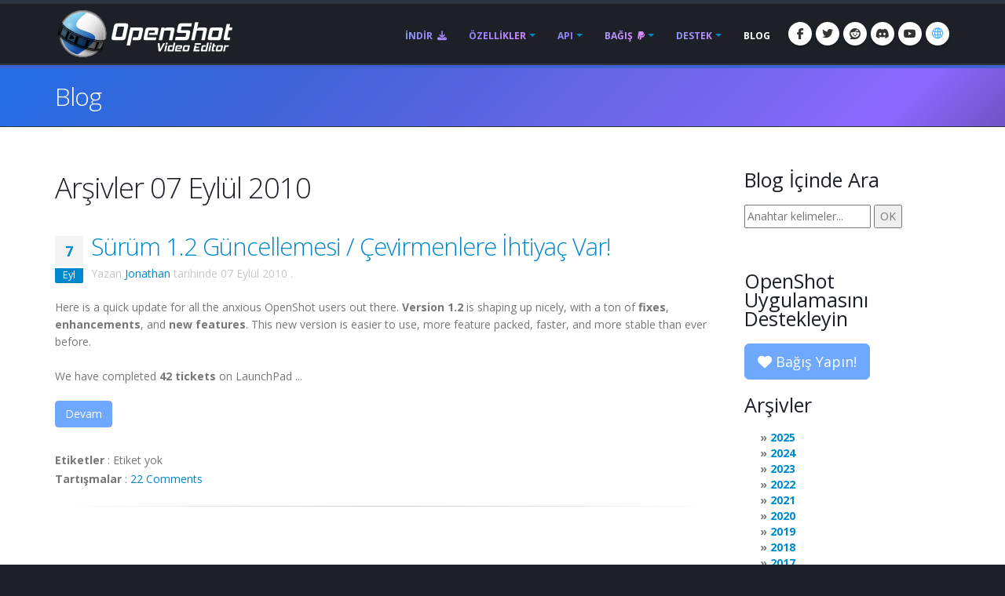

--- FILE ---
content_type: text/html; charset=utf-8
request_url: https://www.openshot.org/tr/blog/2010/09/07/
body_size: 17313
content:








<!DOCTYPE html>
<html lang="tr" class="dark" dir="ltr">
	<head>
		<!-- Basic -->
		<meta http-equiv="X-UA-Compatible" content="IE=edge">
		<meta http-equiv="content-type" content="text/html; charset=UTF-8">
		<meta name="language" content="tr" />
		<meta name="rating" content="General" />
		<meta name="doc-type" content="Public" />
		<meta name="doc-class" content="Living Document" />
		<meta name="robots" content="index,follow" />
		<meta name="revisit-after" content="2 Days" />
        <meta name="yandex-verification" content="00e2cc274f4f404d" />

		
		
		
		
		<title>OpenShot Video Düzenleyici | Arşivler 07 Eylül 2010</title>

		
		<meta name="keywords" content="blog, haberler, son gelişmeler, güncellemeler" />
		<meta name="description" content="OpenShot Video Editor hakkında son haber ve blog yazıları">
		
    
    
    
    
    
    
    

		
		<meta property="og:type" content="website">
		<meta property="og:site_name" content="OpenShot Video Editor">
		<meta property="og:title" content="Arşivler 07 Eylül 2010">
		<meta property="og:description" content="OpenShot Video Editor hakkında son haber ve blog yazıları">
		<meta property="og:url" content="https://www.openshot.org/tr/blog/2010/09/07/">
		<meta property="og:image" content="https://cdn.openshot.org/images/hero/openshot-social-poster.jpg">
		
		<meta property="og:image:width" content="1200">
		<meta property="og:image:height" content="630">
		
		<meta name="twitter:card" content="summary_large_image">
		<meta name="twitter:site" content="@openshot">
		<meta name="twitter:title" content="Arşivler 07 Eylül 2010">
		<meta name="twitter:description" content="OpenShot Video Editor hakkında son haber ve blog yazıları">
		<meta name="twitter:url" content="https://www.openshot.org/tr/blog/2010/09/07/">
		<meta name="twitter:image" content="https://cdn.openshot.org/images/hero/openshot-social-poster.jpg">
		


    
    
    
    
		<meta name="author" content="OpenShot Studios, LLC">
		
  
        <!-- Blog links -->
        <link rel="index" href="/tr/blog/" />
        <link rel="search" type="application/opensearchdescription+xml" title="OpenShot Video Editor Blog" href="/tr/blog/opensearch.xml" />
        <link rel="alternate" type="application/rss+xml" title="Son yazıların RSS beslemesi" href="/tr/blog/feeds/" />
        


<link rel="archives" title="Arşivler Aralık 2025" href="/tr/blog/2025/12/" />
<link rel="archives" title="Arşivler Aralık 2024" href="/tr/blog/2024/12/" />
<link rel="archives" title="Arşivler Temmuz 2024" href="/tr/blog/2024/07/" />
<link rel="archives" title="Arşivler Haziran 2024" href="/tr/blog/2024/06/" />
<link rel="archives" title="Arşivler Ocak 2024" href="/tr/blog/2024/01/" />
<link rel="archives" title="Arşivler Nisan 2023" href="/tr/blog/2023/04/" />
<link rel="archives" title="Arşivler Aralık 2022" href="/tr/blog/2022/12/" />
<link rel="archives" title="Arşivler Eylül 2021" href="/tr/blog/2021/09/" />
<link rel="archives" title="Arşivler Ağustos 2021" href="/tr/blog/2021/08/" />
<link rel="archives" title="Arşivler Mayıs 2021" href="/tr/blog/2021/05/" />
<link rel="archives" title="Arşivler Mart 2020" href="/tr/blog/2020/03/" />
<link rel="archives" title="Arşivler Şubat 2020" href="/tr/blog/2020/02/" />
<link rel="archives" title="Arşivler Kasım 2019" href="/tr/blog/2019/11/" />
<link rel="archives" title="Arşivler Nisan 2019" href="/tr/blog/2019/04/" />
<link rel="archives" title="Arşivler Mart 2019" href="/tr/blog/2019/03/" />
<link rel="archives" title="Arşivler Eylül 2018" href="/tr/blog/2018/09/" />
<link rel="archives" title="Arşivler Haziran 2018" href="/tr/blog/2018/06/" />
<link rel="archives" title="Arşivler Nisan 2018" href="/tr/blog/2018/04/" />
<link rel="archives" title="Arşivler Mart 2018" href="/tr/blog/2018/03/" />
<link rel="archives" title="Arşivler Ocak 2018" href="/tr/blog/2018/01/" />
<link rel="archives" title="Arşivler Kasım 2017" href="/tr/blog/2017/11/" />
<link rel="archives" title="Arşivler Eylül 2017" href="/tr/blog/2017/09/" />
<link rel="archives" title="Arşivler Mayıs 2017" href="/tr/blog/2017/05/" />
<link rel="archives" title="Arşivler Mart 2017" href="/tr/blog/2017/03/" />
<link rel="archives" title="Arşivler Aralık 2016" href="/tr/blog/2016/12/" />
<link rel="archives" title="Arşivler Ağustos 2016" href="/tr/blog/2016/08/" />
<link rel="archives" title="Arşivler Temmuz 2016" href="/tr/blog/2016/07/" />
<link rel="archives" title="Arşivler Mart 2016" href="/tr/blog/2016/03/" />
<link rel="archives" title="Arşivler Şubat 2016" href="/tr/blog/2016/02/" />
<link rel="archives" title="Arşivler Ocak 2016" href="/tr/blog/2016/01/" />
<link rel="archives" title="Arşivler Eylül 2015" href="/tr/blog/2015/09/" />
<link rel="archives" title="Arşivler Şubat 2015" href="/tr/blog/2015/02/" />
<link rel="archives" title="Arşivler Temmuz 2014" href="/tr/blog/2014/07/" />
<link rel="archives" title="Arşivler Mayıs 2014" href="/tr/blog/2014/05/" />
<link rel="archives" title="Arşivler Nisan 2014" href="/tr/blog/2014/04/" />
<link rel="archives" title="Arşivler Mart 2014" href="/tr/blog/2014/03/" />
<link rel="archives" title="Arşivler Şubat 2014" href="/tr/blog/2014/02/" />
<link rel="archives" title="Arşivler Ocak 2014" href="/tr/blog/2014/01/" />
<link rel="archives" title="Arşivler Ekim 2013" href="/tr/blog/2013/10/" />
<link rel="archives" title="Arşivler Eylül 2013" href="/tr/blog/2013/09/" />
<link rel="archives" title="Arşivler Ağustos 2013" href="/tr/blog/2013/08/" />
<link rel="archives" title="Arşivler Temmuz 2013" href="/tr/blog/2013/07/" />
<link rel="archives" title="Arşivler Haziran 2013" href="/tr/blog/2013/06/" />
<link rel="archives" title="Arşivler Nisan 2013" href="/tr/blog/2013/04/" />
<link rel="archives" title="Arşivler Mart 2013" href="/tr/blog/2013/03/" />
<link rel="archives" title="Arşivler Şubat 2013" href="/tr/blog/2013/02/" />
<link rel="archives" title="Arşivler Ocak 2013" href="/tr/blog/2013/01/" />
<link rel="archives" title="Arşivler Aralık 2012" href="/tr/blog/2012/12/" />
<link rel="archives" title="Arşivler Ekim 2012" href="/tr/blog/2012/10/" />
<link rel="archives" title="Arşivler Eylül 2012" href="/tr/blog/2012/09/" />
<link rel="archives" title="Arşivler Şubat 2012" href="/tr/blog/2012/02/" />
<link rel="archives" title="Arşivler Ocak 2012" href="/tr/blog/2012/01/" />
<link rel="archives" title="Arşivler Ekim 2011" href="/tr/blog/2011/10/" />
<link rel="archives" title="Arşivler Eylül 2011" href="/tr/blog/2011/09/" />
<link rel="archives" title="Arşivler Haziran 2011" href="/tr/blog/2011/06/" />
<link rel="archives" title="Arşivler Mart 2011" href="/tr/blog/2011/03/" />
<link rel="archives" title="Arşivler Şubat 2011" href="/tr/blog/2011/02/" />
<link rel="archives" title="Arşivler Ocak 2011" href="/tr/blog/2011/01/" />
<link rel="archives" title="Arşivler Kasım 2010" href="/tr/blog/2010/11/" />
<link rel="archives" title="Arşivler Ekim 2010" href="/tr/blog/2010/10/" />
<link rel="archives" title="Arşivler Eylül 2010" href="/tr/blog/2010/09/" />
<link rel="archives" title="Arşivler Temmuz 2010" href="/tr/blog/2010/07/" />
<link rel="archives" title="Arşivler Haziran 2010" href="/tr/blog/2010/06/" />
<link rel="archives" title="Arşivler Mayıs 2010" href="/tr/blog/2010/05/" />
<link rel="archives" title="Arşivler Nisan 2010" href="/tr/blog/2010/04/" />
<link rel="archives" title="Arşivler Mart 2010" href="/tr/blog/2010/03/" />
<link rel="archives" title="Arşivler Şubat 2010" href="/tr/blog/2010/02/" />
<link rel="archives" title="Arşivler Ocak 2010" href="/tr/blog/2010/01/" />
<link rel="archives" title="Arşivler Aralık 2009" href="/tr/blog/2009/12/" />
<link rel="archives" title="Arşivler Kasım 2009" href="/tr/blog/2009/11/" />
<link rel="archives" title="Arşivler Ekim 2009" href="/tr/blog/2009/10/" />
<link rel="archives" title="Arşivler Eylül 2009" href="/tr/blog/2009/09/" />
<link rel="archives" title="Arşivler Ağustos 2009" href="/tr/blog/2009/08/" />
<link rel="archives" title="Arşivler Temmuz 2009" href="/tr/blog/2009/07/" />
<link rel="archives" title="Arşivler Haziran 2009" href="/tr/blog/2009/06/" />
<link rel="archives" title="Arşivler Mayıs 2009" href="/tr/blog/2009/05/" />
<link rel="archives" title="Arşivler Nisan 2009" href="/tr/blog/2009/04/" />
<link rel="archives" title="Arşivler Mart 2009" href="/tr/blog/2009/03/" />
<link rel="archives" title="Arşivler Aralık 2008" href="/tr/blog/2008/12/" />
<link rel="archives" title="Arşivler Kasım 2008" href="/tr/blog/2008/11/" />
<link rel="archives" title="Arşivler Ekim 2008" href="/tr/blog/2008/10/" />
<link rel="archives" title="Arşivler Eylül 2008" href="/tr/blog/2008/09/" />
<link rel="archives" title="Arşivler Temmuz 2008" href="/tr/blog/2008/07/" />
<link rel="archives" title="Arşivler Haziran 2008" href="/tr/blog/2008/06/" />
<link rel="archives" title="Arşivler Mayıs 2008" href="/tr/blog/2008/05/" />
<link rel="archives" title="Arşivler Nisan 2008" href="/tr/blog/2008/04/" />



  
  
  

		
		
		<script type="application/ld+json">
		{
		  "@context": "https://schema.org",
		  "@graph": [
		    {
		      "@type": "Organization",
		      "@id": "https://www.openshot.org/#organization",
		      "name": "OpenShot Studios, LLC",
		      "url": "https://www.openshot.org/",
		      "logo": {
		        "@type": "ImageObject",
		        "@id": "https://www.openshot.org/#logo",
		        "url": "https://cdn.openshot.org/images/logos/logo.png",
		        "width": 226,
		        "height": 60
		      }
		    }
		  ]
		}
		</script>
		
		

		<!-- Favicon -->
		<link rel="shortcut icon" href="https://cdn.openshot.org/images/favicon.png" type="image/png" />
		<link rel="apple-touch-icon" href="https://cdn.openshot.org/images/favicon.png">

		<!-- Mobile Metas -->
		<meta name="viewport" content="width=device-width, minimum-scale=1.0, maximum-scale=1.0, user-scalable=no">

    	<!-- Web Fonts  -->
		<link href="https://fonts.googleapis.com/css?family=Open+Sans:300,400,600,700,800%7CShadows+Into+Light&display=swap" rel="stylesheet" type="text/css">

		<!-- Vendor CSS --><link rel="stylesheet" href="https://cdn.openshot.org/static/vendor/bootstrap/css/bootstrap.min.css?v=20260115">
   		<link rel="stylesheet" href="https://cdn.openshot.org/static/vendor/fontawesome/css/all.min.css?v=20260115">
		<link rel="stylesheet" href="https://cdn.openshot.org/static/vendor/animate/animate.min.css?v=20260115">
		<link rel="stylesheet" href="https://cdn.openshot.org/static/vendor/simple-line-icons/css/simple-line-icons.min.css?v=20260115">
		<link rel="stylesheet" href="https://cdn.openshot.org/static/vendor/magnific-popup/magnific-popup.min.css?v=20260115">

		<!-- Theme CSS -->
		<link rel="stylesheet" href="https://cdn.openshot.org/static/css/theme.css?v=20260115">
		<link rel="stylesheet" href="https://cdn.openshot.org/static/css/theme-elements.css?v=20260115">
		<link rel="stylesheet" href="https://cdn.openshot.org/static/css/theme-blog.css?v=20260115">

		<!-- Current Page CSS -->
		
		

		<!-- Skin CSS -->
		<link rel="stylesheet" href="https://cdn.openshot.org/static/css/skins/default.css?v=20260115">

		<!-- Theme Custom CSS -->
		<link rel="stylesheet" href="https://cdn.openshot.org/static/css/custom.css?v=20260115">

        <!-- Language links (for search engines) -->
        <link href="https://www.openshot.org/tr/blog/2010/09/07/" rel="canonical">
        <link rel="alternate" href="https://www.openshot.org/ar/blog/2010/09/07/" hreflang="ar" />
        <link rel="alternate" href="https://www.openshot.org/bn/blog/2010/09/07/" hreflang="bn" />
        <link rel="alternate" href="https://www.openshot.org/zh-hans/blog/2010/09/07/" hreflang="zh-hans" />
        <link rel="alternate" href="https://www.openshot.org/zh-hant/blog/2010/09/07/" hreflang="zh-hant" />
        <link rel="alternate" href="https://www.openshot.org/hr/blog/2010/09/07/" hreflang="hr" />
        <link rel="alternate" href="https://www.openshot.org/nl/blog/2010/09/07/" hreflang="nl" />
        <link rel="alternate" href="https://www.openshot.org/fr/blog/2010/09/07/" hreflang="fr" />
        <link rel="alternate" href="https://www.openshot.org/fi/blog/2010/09/07/" hreflang="fi" />
        <link rel="alternate" href="https://www.openshot.org/blog/2010/09/07/" hreflang="en" />
        <link rel="alternate" href="https://www.openshot.org/de/blog/2010/09/07/" hreflang="de" />
        <link rel="alternate" href="https://www.openshot.org/hi/blog/2010/09/07/" hreflang="hi" />
        <link rel="alternate" href="https://www.openshot.org/is/blog/2010/09/07/" hreflang="is" />
        <link rel="alternate" href="https://www.openshot.org/id/blog/2010/09/07/" hreflang="id" />
        <link rel="alternate" href="https://www.openshot.org/it/blog/2010/09/07/" hreflang="it" />
        <link rel="alternate" href="https://www.openshot.org/ja/blog/2010/09/07/" hreflang="ja" />
        <link rel="alternate" href="https://www.openshot.org/ko/blog/2010/09/07/" hreflang="ko" />
        <link rel="alternate" href="https://www.openshot.org/nb/blog/2010/09/07/" hreflang="nb" />
        <link rel="alternate" href="https://www.openshot.org/fa/blog/2010/09/07/" hreflang="fa" />
        <link rel="alternate" href="https://www.openshot.org/pl/blog/2010/09/07/" hreflang="pl" />
        <link rel="alternate" href="https://www.openshot.org/pt/blog/2010/09/07/" hreflang="pt" />
        <link rel="alternate" href="https://www.openshot.org/ro/blog/2010/09/07/" hreflang="ro" />
        <link rel="alternate" href="https://www.openshot.org/ru/blog/2010/09/07/" hreflang="ru" />
        <link rel="alternate" href="https://www.openshot.org/es/blog/2010/09/07/" hreflang="es" />
        <link rel="alternate" href="https://www.openshot.org/tr/blog/2010/09/07/" hreflang="tr" />
        <link rel="alternate" href="https://www.openshot.org/vi/blog/2010/09/07/" hreflang="vi" />
        <link rel="alternate" href="https://www.openshot.org/uk/blog/2010/09/07/" hreflang="uk" />
        <link rel="alternate" href="https://www.openshot.org/blog/2010/09/07/" hreflang="x-default" />

        
            <!-- Suggest en translation -->
        

        <!-- Language style (left to right / right to left) -->
        <style>
            body {
               direction: ltr;
            }
            .alert-link:after {
                content: "\200E‎";
            }
            #language-alert.alert-dark {
                background-color: #333a44;
                border-color: #07080a;
                color: #ced3db;
            }
            #language-alert.alert-dark .alert-link {
                color: #fafbfb;
            }
            #language-icon-header.language-icon-attention {
                color: #2aa3ff;
            }
            a:hover #language-icon-header.language-icon-attention {
                color: #ffffff;
            }
            a:focus #language-icon-header.language-icon-attention,
            a:focus-visible #language-icon-header.language-icon-attention {
                color: #2aa3ff;
            }
            .preferred-language-link {
                display: block;
                padding: 10px 12px;
                background: #f4f7fb;
                border: 1px solid #d6e4f7;
                border-radius: 4px;
                color: #1f6fb2;
                text-decoration: none;
            }
            .preferred-language-link:hover,
            .preferred-language-link:focus {
                background: #e9f1fb;
                border-color: #c3d8f3;
                color: #1f6fb2;
                text-decoration: none;
            }
        </style>
        <style>
            .social-icons li:hover.social-icons-discord a,
            .social-icons li.social-icons-discord:hover a {
                background: #5865F2 !important;
                color: #fff !important;
            }
        </style>


         <script>
            window.dataLayer = window.dataLayer || [];
            function gtag(){ dataLayer.push(arguments); }

            // Keep gtag_enable_tcf_support commented to avoid auto-update conflicts with explicit manual update (matches GA toggles requiring updates)
            window['gtag_enable_tcf_support'] = true;

            gtag('consent', 'default', {
              ad_personalization:   'denied',
              ad_storage:           'denied',
              ad_user_data:         'denied',
              analytics_storage:    'denied',
              functionality_storage:'denied',
              personalization_storage: 'denied',
              security_storage:     'granted',
              wait_for_update:      500,
            });

            gtag("set", "ads_data_redaction", true);
            gtag("set", "url_passthrough", false);
          </script>

          <!-- GA library -->
          <script async src="https://www.googletagmanager.com/gtag/js?id=G-W2VHM9Y8QH"></script>
          <script>
            gtag('js', new Date());
            gtag('config', 'G-W2VHM9Y8QH');
          </script>

          <script>
            /* ===== global flags ===== */
            window.adsConsentGranted = false;   // true only when personalised ads allowed
            window.adsBidsReady      = false;
            window.adsRefreshed      = false;
            window.consentReady = false;

            function maybeRefreshAds() {
              console.log('[Ads] maybeRefreshAds called, adsConsentGranted:', window.adsConsentGranted, 'adsBidsReady:', window.adsBidsReady, 'adsRefreshed:', window.adsRefreshed);
              if (window.adsConsentGranted && window.adsBidsReady && !window.adsRefreshed) {
                googletag.cmd.push(() => {
                  console.log('[Ads] consent + bids ready → first refresh');
                  googletag.pubads().refresh();
                  window.adsRefreshed = true;
                });
              } else {
                console.log('[Ads] conditions not met for refresh');
              }
            }

            /* ===== Funding Choices callback ===== */
            window.googlefc        = window.googlefc || {};
            googlefc.callbackQueue = googlefc.callbackQueue || [];
            googlefc.callbackQueue.push({
              CONSENT_DATA_READY : () => {
                window.consentReady = true;

                const v = googlefc.getGoogleConsentModeValues();
                const S = googlefc.ConsentModePurposeStatusEnum;

                const allowed = x =>
                  x === S.CONSENT_MODE_PURPOSE_STATUS_GRANTED       ||
                  x === S.CONSENT_MODE_PURPOSE_STATUS_NOT_APPLICABLE||
                  x === S.CONSENT_MODE_PURPOSE_STATUS_NOT_CONFIGURED;

                const adAllowed      = allowed(v.adStoragePurposeConsentStatus);
                const anaAllowed     = allowed(v.analyticsStoragePurposeConsentStatus);
                const funAllowed     = allowed(v.functionalityStoragePurposeConsentStatus);
                const audAllowed     = allowed(v.adUserDataPurposeConsentStatus);
                const perAllowed     = allowed(v.adPersonalizationPurposeConsentStatus);
                const secAllowed     = allowed(v.securityStoragePurposeConsentStatus);

                // Explicit update kept for GA toggles; omit security_storage to avoid flip (defaults to granted)
                gtag('consent','update', {
                  ad_storage:            adAllowed  ? 'granted' : 'denied',
                  analytics_storage:     anaAllowed ? 'granted' : 'denied',
                  //functionality_storage: funAllowed ? 'granted' : 'denied',
                  personalization_storage: perAllowed ? 'granted' : 'denied',
                  ad_user_data:          audAllowed ? 'granted' : 'denied',
                  ad_personalization:    perAllowed ? 'granted' : 'denied',
                  //security_storage:      secAllowed ? 'granted' : 'denied',
                });

                if (adAllowed) {
                  gtag("set", "ads_data_redaction", false);
                }

                /* flag for refresh logic */
                window.adsConsentGranted = adAllowed;
                console.log('[Ads] CONSENT_DATA_READY — ad_storage:', adAllowed ? 'granted' : 'denied');
                maybeRefreshAds();

                if (typeof __tcfapi === 'function') {
                  __tcfapi('addEventListener', 2, (tcData, success) => {
                    if (success && (tcData.eventStatus === 'tcloaded' || tcData.eventStatus === 'useractioncomplete')) {
                      console.log('[TCF Debug] TCData:', tcData);
                    }
                  });
                }
              }
            });
          </script>

          <!-- Funding Choices loader + shim (unchanged) -->
          <script async src="https://fundingchoicesmessages.google.com/i/pub-6992519260108226?ers=1"></script>
          <script>
            (function pingFC(){
              if(!window.frames.googlefcPresent){
                if(document.body){
                  const i=document.createElement('iframe');
                  i.style='width:0;height:0;border:none;position:absolute;left:-9999px;top:-9999px';
                  i.name='googlefcPresent';
                  document.body.appendChild(i);
                }else{ setTimeout(pingFC,0); }
              }
            })();
          </script>




        <script>
          // Function to load GPT only when CMP is ready
          (function loadGPTWhenReady() {
            if (typeof __tcfapi !== 'undefined') {
              // CMP is ready, load GPT script
              const gptScript = document.createElement('script');
              gptScript.async = true;
              gptScript.src = 'https://securepubads.g.doubleclick.net/tag/js/gpt.js';
              gptScript.crossOrigin = 'anonymous';
              document.head.appendChild(gptScript);
            } else {
              // CMP not ready, check again after 100ms
              setTimeout(loadGPTWhenReady, 100);
            }
          })();
        </script>
        <script>
          window.googletag = window.googletag || { cmd: [] };
          googletag.cmd.push(function () {
            /* ---------- size mappings ---------- */
            const largeBannerMapping = googletag.sizeMapping()
              .addSize([1000, 600], [[970, 90], [728, 90]])   // desktop
              .addSize([800,  600], [[728, 90]])              // tablet
              .addSize([0,      0], [[300, 250]])             // phone
              .build();

            const smallBannerMapping = googletag.sizeMapping()
              .addSize([1200, 600], [[728, 90]])              // wide
              .addSize([0,      0], [[300, 250]])             // fallback
              .build();


        
            googletag.defineSlot('/21809389562/TopBanner-1170x113', [[970, 90], [300, 250]], 'div-gpt-ad-1554958960827-0').defineSizeMapping(largeBannerMapping).addService(googletag.pubads());
            googletag.defineSlot('/21809389562/BottomContentBanner-1170x113', [[970, 90], [300, 250]], 'div-gpt-ad-1554692803700-0').defineSizeMapping(largeBannerMapping).addService(googletag.pubads());
            googletag.defineSlot('/21809389562/BottomLatestPost-360x280', [[300, 250], [360, 280]], 'div-gpt-ad-1555100705815-0').addService(googletag.pubads());
                googletag.defineSlot('/21809389562/RightSide1-360x360', [[300, 600]], 'div-gpt-ad-1554838686778-0').addService(googletag.pubads());


            googletag.pubads().enableSingleRequest();
            googletag.pubads().collapseEmptyDivs();
            googletag.pubads().disableInitialLoad();
            googletag.enableServices();

            console.log('[Ads] GPT slots defined — initial load disabled');

            // If no header bidding provider is present, mark bids ready so ads can refresh.
            const hasHeaderBidding = !!(window.apstag || window.pbjs);
            if (!hasHeaderBidding) {
              window.adsBidsReady = true;
              maybeRefreshAds();
            }
          }); // closes the googletag.cmd.push opened in “Begin”
          </script>


        

        




	</head>
	<body>

		<div class="body">
			<header id="header" class="header-narrow" data-plugin-options="{'stickyEnabled': true, 'stickyEnableOnBoxed': true, 'stickyEnableOnMobile': true, 'stickyStartAt': 0, 'stickySetTop': '0'}">
				<div class="header-body">
					<div class="header-container container">
						<div class="header-row">
							<div class="header-column">
								<div class="header-logo">
                                    
									<a href="/tr/" title="OpenShot Video Editor">
										<img alt="OpenShot Video Editor Logo" src="https://cdn.openshot.org/images/logos/logo.png" width="226" height="60" style="max-width: 100%; height: auto;">
									</a>
                                    
								</div>
							</div>
							<div class="header-column">
								<div class="header-row">
									<div class="header-nav">
										<button class="btn header-btn-collapse-nav" data-toggle="collapse" data-target=".header-nav-main">
											<i class="fa-solid fa-bars"></i>
										</button>
										<ul class="header-social-icons social-icons">
											<li class="social-icons-facebook hidden-xs"><a href="https://www.facebook.com/openshot/" target="_blank" rel="noopener noreferrer" title="Facebook"><i class="fa-brands fa-facebook-f"></i></a></li>
											<li class="social-icons-twitter hidden-xs"><a href="https://www.twitter.com/openshot/" target="_blank" rel="noopener noreferrer" title="Twitter"><i class="fa-brands fa-twitter"></i></a></li>
											<li class="social-icons-reddit hidden-md hidden-xs"><a href="https://www.reddit.com/r/OpenShot/" target="_blank" title="Reddit"><i class="fa-brands fa-reddit"></i></a></li>
                                            <li class="social-icons-discord hidden-md hidden-xs"><a href="/discord/" target="_blank" title="Discord"><i class="fa-brands fa-discord"></i></a></li>
                                            <li class="social-icons-youtube hidden-md hidden-xs"><a href="https://www.youtube.com/user/JonOomph" target="_blank" rel="noopener noreferrer" title="YouTube"><i class="fa-brands fa-youtube"></i></a></li>
                                            <li class="social-icons-skype"><a href="#" data-toggle="modal" data-target="#formModal" title="Dil: Türkçe (tr)" aria-label="Dil: Türkçe (tr)"><i id="language-icon-header" class="icon-globe icons"></i></a></li>
										</ul>
										<div class="header-nav-main header-nav-main-effect-1 header-nav-main-sub-effect-1 collapse">
											<nav>
                                                
												<ul class="nav nav-pills" id="mainNav">
                                                    <li class="">
                                                        <a href="/tr/download/">
                                                            İndir <i class="fa-solid fa-download" style="padding-left: 3px;"></i>
                                                        </a>
                                                    </li>
                                                    <li class="dropdown ">
                                                        <a class="dropdown-toggle" href="/tr/features/">
                                                            Özellikler
                                                        </a>
                                                        <ul class="dropdown-menu">
                                                            <li><a href="/tr/features/">Özellikleri Görüntüle</a></li>
                                                            <li><a href="/tr/screenshots/">Ekran Görüntüleri</a></li>
                                                            <li><a href="/tr/videos/">Videolar</a></li>
                                                            <li class="dropdown-submenu">
                                                                <a href="/tr/about/">Hakkımızda</a>
                                                                <ul class="dropdown-menu">
                                                                    <li><a href="/tr/about/">OpenShot hakkında</a></li>
                                                                    <li><a href="/tr/story/">Hikayemiz</a></li>
                                                                    <li><a href="/tr/awards/">Ödüllerimiz</a></li>
                                                                    <li><a href="/tr/company/">Şirketimiz</a></li>
                                                                    <li><a href="/tr/sponsors/">Sponsorlar</a></li>
                                                                    <li><a href="/tr/contact/">Bize ulaşın</a></li>
                                                                    <li><a href="/tr/developers/">Geliştiriciler ile Tanışın</a></li>
                                                                </ul>
                                                            </li>
                                                            <li class="dropdown-submenu">
                                                                <a href="#"><i class="icon-globe icons" style="vertical-align: middle; margin-right: 3px;"></i> Dil</a>
                                                                <ul class="dropdown-menu">
                                                                    
                                                                        <li><a href="/ar/blog/2010/09/07/">العربيّة &rlm;(ar)</a></li>
                                                                        <li><a href="/bn/blog/2010/09/07/">বাংলা &rlm;(bn)</a></li>
                                                                        <li><a href="/zh-hans/blog/2010/09/07/">简体中文 &rlm;(zh-hans)</a></li>
                                                                        <li><a href="/zh-hant/blog/2010/09/07/">繁體中文 &rlm;(zh-hant)</a></li>
                                                                        <li><a href="/hr/blog/2010/09/07/">Hrvatski &rlm;(hr)</a></li>
                                                                        <li><a href="/nl/blog/2010/09/07/">Nederlands &rlm;(nl)</a></li>
                                                                        <li><a href="/fr/blog/2010/09/07/">Français &rlm;(fr)</a></li>
                                                                        <li><a href="/fi/blog/2010/09/07/">Suomi &rlm;(fi)</a></li>
                                                                        <li><a href="/blog/2010/09/07/">English &rlm;(en)</a></li>
                                                                        <li><a href="/de/blog/2010/09/07/">Deutsch &rlm;(de)</a></li>
                                                                        <li><a href="/hi/blog/2010/09/07/">हिंदी &rlm;(hi)</a></li>
                                                                        <li><a href="/is/blog/2010/09/07/">Íslenska &rlm;(is)</a></li>
                                                                        <li><a href="/id/blog/2010/09/07/">Bahasa Indonesia &rlm;(id)</a></li>
                                                                        <li><a href="/it/blog/2010/09/07/">Italiano &rlm;(it)</a></li>
                                                                        <li><a href="/ja/blog/2010/09/07/">日本語 &rlm;(ja)</a></li>
                                                                        <li><a href="/ko/blog/2010/09/07/">한국어 &rlm;(ko)</a></li>
                                                                        <li><a href="/nb/blog/2010/09/07/">Norsk (bokmål) &rlm;(nb)</a></li>
                                                                        <li><a href="/fa/blog/2010/09/07/">فارسی &rlm;(fa)</a></li>
                                                                        <li><a href="/pl/blog/2010/09/07/">Polski &rlm;(pl)</a></li>
                                                                        <li><a href="/pt/blog/2010/09/07/">Português &rlm;(pt)</a></li>
                                                                        <li><a href="/ro/blog/2010/09/07/">Română &rlm;(ro)</a></li>
                                                                        <li><a href="/ru/blog/2010/09/07/">Русский &rlm;(ru)</a></li>
                                                                        <li><a href="/es/blog/2010/09/07/">Español &rlm;(es)</a></li>
                                                                        <li><a href="/tr/blog/2010/09/07/">Türkçe &rlm;(tr)</a></li>
                                                                        <li><a href="/vi/blog/2010/09/07/">Tiếng Việt &rlm;(vi)</a></li>
                                                                        <li><a href="/uk/blog/2010/09/07/">Українська &rlm;(uk)</a></li>
                                                                </ul>
                                                            </li>
                                                        </ul>
                                                    </li>
                                                    <li class="dropdown ">
                                                        <a class="dropdown-toggle" href="/tr/cloud-api/">
                                                            API
                                                        </a>
                                                        <ul class="dropdown-menu">
                                                            <li><a href="/tr/cloud-api/"><i class="fa-solid fa-cloud"></i> OpenShot Bulut API</a></li>
                                                            <li><a href="/tr/libopenshot/"><i class="fa-solid fa-code"></i> OpenShot C++ Kitaplığı</a></li>
                                                        </ul>
                                                    </li>
                                                    <li class="dropdown ">
                                                        <a class="dropdown-toggle" href="/tr/donate/">
                                                            Bağış <i class="fa-brands fa-paypal" style="padding-left: 3px;"></i>
                                                        </a>
                                                        <ul class="dropdown-menu">
                                                            <li><a href="/tr/donate/">Bağış Yapın</a></li>
                                                            <li><a href="/tr/donations/">Bağışları Görüntüle</a></li>
                                                        </ul>
                                                    </li>
                                                    <li class="dropdown ">
                                                        <a class="dropdown-toggle" href="/tr/user-guide/">
                                                            Destek
                                                        </a>
                                                        <ul class="dropdown-menu">
                                                            <li><a href="/tr/user-guide/"><i class="fa-solid fa-book" style="vertical-align: middle; margin-right: 3px;"></i> Kullanıcı rehberi</a></li>
                                                            <li><a href="/tr/issues/new/"><i class="fa-solid fa-bug" style="vertical-align: middle; margin-right: 3px;"></i> Hata Bildirin</a></li>
                                                            <li><a href="https://www.reddit.com/r/OpenShot/" target="_blank"><i class="fa-regular fa-life-ring" style="vertical-align: middle; margin-right: 3px;"></i> Soru Sorun</a></li>
                                                            <li><a href="/discord/" target="_blank"><i class="fa-brands fa-discord" style="vertical-align: middle; margin-right: 3px;"></i> Discord</a></li>
                                                            <li><a href="https://translations.launchpad.net/openshot/2.0/+translations" target="_blank" rel="noopener noreferrer"><i class="fa-solid fa-language" style="vertical-align: middle; margin-right: 3px;"></i> Çeviriler</a></li>
                                                            <li><a href="/tr/forum/" target="_blank"><i class="icon-people icons" style="vertical-align: middle; margin-right: 3px;"></i> Forumlara Bakın</a></li>
                                                        </ul>
                                                    </li>
                                                    <li class="active">
                                                        <a href="/tr/blog/">
                                                            Blog
                                                        </a>
                                                    </li>
												</ul>
                                                
											</nav>
										</div>
									</div>
								</div>
							</div>
						</div>
					</div>
				</div>
			</header>

			<div role="main" class="main">
                
    


<div id="language-alert" class="alert alert-dark" style="padding: 6px; margin: 0px; text-align: center; border-radius: 0px; border: 0px; display: none;">
    <strong><i class="fa-regular fa-comments"></i> <a id="language-alert-link" href="" class="alert-link"></a></strong>
</div>


    <section class="page-header">
        <div class="container">
            <div class="row">
                <div class="col-md-12">
                    <h1><a href="/tr/blog/" style="color: #fff; text-decoration: none;">Blog</a></h1>
                </div>
            </div>
        </div>
    </section>


    <div class="container">

        

        
        
    <div class="row centered">
        <div class="col-md-12" style="text-align: center; padding-bottom: 20px;">
            <!-- /21809389562/TopBanner-1170x113 -->
            <div id='div-gpt-ad-1554958960827-0'>
            <script>
            googletag.cmd.push(function() { googletag.display('div-gpt-ad-1554958960827-0'); });
            </script>
            </div>
        </div>
    </div>


        <div class="row">
            <div class="col-md-9">
                


<h1>Arşivler 07 Eylül 2010</h1>




  
  





<article id="entry-91" class="hentry" itemscope itemtype="http://schema.org/Article">
  
  <header class="entry-header">
    
    <div class="recent-posts">
        <article class="post">
            <div class="date">
                <span class="day" style="background-color: #F4F4F4; color: #0088cc;">7</span>
                <span class="month">Eyl</span>
            </div>
        </article>
    </div>
    
    <h2 class="entry-title" itemprop="name">
      <a href="/tr/blog/2010/09/07/version-12-update-translators-needed/" title="Sürüm 1.2 Güncellemesi / Çevirmenlere İhtiyaç Var!" rel="bookmark" itemprop="url">
        Sürüm 1.2 Güncellemesi / Çevirmenlere İhtiyaç&nbsp;Var!
      </a>
    </h2>
    
    
    
    <p class="entry-info" style="margin-top:-30px; color: #c7c7c7;">
      
      
      
      Yazan
      
      <span class="vcard author" itemprop="author" itemscope itemtype="http://schema.org/Person">
        <a href="/tr/blog/authors/jonathan/" class="fn url" rel="author"
           title="Jonathan'nın tüm yazılarını göster" itemprop="url">Jonathan</a></span>
      
      tarihinde
      
      
      
      
      <time class="published" datetime="2010-09-07T00:06:00.007000-05:00" itemprop="datePublished">07 Eylül 2010</time>
      
      
      
      .
      
      
    </p>
    
    
    <meta itemprop="dateCreated" content="2010-09-07T00:06:00.007000-05:00" />
    
  </header>
  

  
  <div class="entry-body">
    
    <meta itemprop="wordCount" content="492" />
    

    
    
    

    
    
    

    

    
    
    
    <div class="entry-content" itemprop="articleBody">
      <p><div>Here is a quick update for all the anxious OpenShot users out there.  <b>Version 1.2</b> is shaping up nicely, with a ton of <b>fixes</b>, <b>enhancements</b>, and <b>new features</b>. This new version is easier to use, more feature packed, faster, and more stable than ever before.</div><div><br /></div><div>We have completed <b>42 tickets</b> on LaunchPad ...</div></p>
    </div>
    
    

    
    
    <p class="continue-reading">
      <a href="/tr/blog/2010/09/07/version-12-update-translators-needed/" class="btn btn-primary mr-xs mb-sm"
         title="Sürüm 1.2 Güncellemesi / Çevirmenlere İhtiyaç Var!'nin 90%'i hala okunmayı bekliyor."
         rel="bookmark" itemprop="url">
        Devam
      </a>
    </p>
    
    
  </div>
  

  
  <footer class="entry-footer">
    
    <p class="entry-tags" style="margin: 0px;">
      <strong>Etiketler</strong> :
      <meta itemprop="keywords" content="" />
      
      <span>Etiket yok</span>
      
    </p>
    
    
    <p class="entry-discussions" style="margin: 0px;">
      <strong>Tartışmalar</strong> :
      

      <a href="/tr/blog/2010/09/07/version-12-update-translators-needed/#comments" class="disqus-comment-count" data-disqus-url="https://www.openshot.org/blog/2010/09/07/version-12-update-translators-needed/" title="Sürüm 1.2 Güncellemesi / Çevirmenlere İhtiyaç Var! hakkındaki yorumlar">
        Yorumları Görüntüle
      </a>

      
      
      
      
      
    </p>
    
  </footer>
  
</article>
<hr/>












            </div>

            <div class="col-md-3">
                
<aside id="widget-search" class="widget">
    <div class="search">
        <h3>Blog İçinde Ara</h3>
        <form method="get" id="searchform" action="/tr/blog/search/">
          <p>
            <input type="text" name="pattern" id="searchbox" placeholder="Anahtar kelimeler...">
            <input type="submit" class="submitbutton" value="OK">
          </p>
        </form>
    </div>
</aside>
<aside id="widget-welcome" class="widget">
    
        <div class="row centered hidden-xs hidden-sm">
            <div class="" style="text-align: center; padding-bottom: 20px; margin-top: 15px;">
                <!-- /21809389562/RightSide1-360x360 -->
                <div id='div-gpt-ad-1554838686778-0'>
                <script>
                googletag.cmd.push(function() { googletag.display('div-gpt-ad-1554838686778-0'); });
                </script>
                </div>
            </div>
        </div>
    
    <h3>OpenShot Uygulamasını Destekleyin</h3>
    <p><a href="/tr/donate/" class="btn btn-lg btn-primary"><i class="fa-solid fa-heart" style="color:#fff;"></i> Bağış Yapın!</a><br /></p>
</aside>
<aside id="widget-archives" class="widget">
  <h3>Arşivler</h3>
  



<ul class="archives-entries-tree">
  
  <li>
    <a title="Arşivler 2025" rel="archives"
       class="archive-toggle" data-archive-toggle="collapse"
       href="#2025">2025</a>
    
    <ul id="2025" class="collapse archive-months">
      
      <li>
        
        <a title="Arşivler Aralık 2025" rel="archives"
           href="/tr/blog/2025/12/">
          Aralık
        </a>
        
      </li>
      
    </ul>
  </li>
  
  <li>
    <a title="Arşivler 2024" rel="archives"
       class="archive-toggle" data-archive-toggle="collapse"
       href="#2024">2024</a>
    
    <ul id="2024" class="collapse archive-months">
      
      <li>
        
        <a title="Arşivler Ocak 2024" rel="archives"
           href="/tr/blog/2024/01/">
          Ocak
        </a>
        
      </li>
      
      <li>
        
        <a title="Arşivler Haziran 2024" rel="archives"
           href="/tr/blog/2024/06/">
          Haziran
        </a>
        
      </li>
      
      <li>
        
        <a title="Arşivler Temmuz 2024" rel="archives"
           href="/tr/blog/2024/07/">
          Temmuz
        </a>
        
      </li>
      
      <li>
        
        <a title="Arşivler Aralık 2024" rel="archives"
           href="/tr/blog/2024/12/">
          Aralık
        </a>
        
      </li>
      
    </ul>
  </li>
  
  <li>
    <a title="Arşivler 2023" rel="archives"
       class="archive-toggle" data-archive-toggle="collapse"
       href="#2023">2023</a>
    
    <ul id="2023" class="collapse archive-months">
      
      <li>
        
        <a title="Arşivler Nisan 2023" rel="archives"
           href="/tr/blog/2023/04/">
          Nisan
        </a>
        
      </li>
      
    </ul>
  </li>
  
  <li>
    <a title="Arşivler 2022" rel="archives"
       class="archive-toggle" data-archive-toggle="collapse"
       href="#2022">2022</a>
    
    <ul id="2022" class="collapse archive-months">
      
      <li>
        
        <a title="Arşivler Aralık 2022" rel="archives"
           href="/tr/blog/2022/12/">
          Aralık
        </a>
        
      </li>
      
    </ul>
  </li>
  
  <li>
    <a title="Arşivler 2021" rel="archives"
       class="archive-toggle" data-archive-toggle="collapse"
       href="#2021">2021</a>
    
    <ul id="2021" class="collapse archive-months">
      
      <li>
        
        <a title="Arşivler Mayıs 2021" rel="archives"
           href="/tr/blog/2021/05/">
          Mayıs
        </a>
        
      </li>
      
      <li>
        
        <a title="Arşivler Ağustos 2021" rel="archives"
           href="/tr/blog/2021/08/">
          Ağustos
        </a>
        
      </li>
      
      <li>
        
        <a title="Arşivler Eylül 2021" rel="archives"
           href="/tr/blog/2021/09/">
          Eylül
        </a>
        
      </li>
      
    </ul>
  </li>
  
  <li>
    <a title="Arşivler 2020" rel="archives"
       class="archive-toggle" data-archive-toggle="collapse"
       href="#2020">2020</a>
    
    <ul id="2020" class="collapse archive-months">
      
      <li>
        
        <a title="Arşivler Şubat 2020" rel="archives"
           href="/tr/blog/2020/02/">
          Şubat
        </a>
        
      </li>
      
      <li>
        
        <a title="Arşivler Mart 2020" rel="archives"
           href="/tr/blog/2020/03/">
          Mart
        </a>
        
      </li>
      
    </ul>
  </li>
  
  <li>
    <a title="Arşivler 2019" rel="archives"
       class="archive-toggle" data-archive-toggle="collapse"
       href="#2019">2019</a>
    
    <ul id="2019" class="collapse archive-months">
      
      <li>
        
        <a title="Arşivler Mart 2019" rel="archives"
           href="/tr/blog/2019/03/">
          Mart
        </a>
        
      </li>
      
      <li>
        
        <a title="Arşivler Nisan 2019" rel="archives"
           href="/tr/blog/2019/04/">
          Nisan
        </a>
        
      </li>
      
      <li>
        
        <a title="Arşivler Kasım 2019" rel="archives"
           href="/tr/blog/2019/11/">
          Kasım
        </a>
        
      </li>
      
    </ul>
  </li>
  
  <li>
    <a title="Arşivler 2018" rel="archives"
       class="archive-toggle" data-archive-toggle="collapse"
       href="#2018">2018</a>
    
    <ul id="2018" class="collapse archive-months">
      
      <li>
        
        <a title="Arşivler Ocak 2018" rel="archives"
           href="/tr/blog/2018/01/">
          Ocak
        </a>
        
      </li>
      
      <li>
        
        <a title="Arşivler Mart 2018" rel="archives"
           href="/tr/blog/2018/03/">
          Mart
        </a>
        
      </li>
      
      <li>
        
        <a title="Arşivler Nisan 2018" rel="archives"
           href="/tr/blog/2018/04/">
          Nisan
        </a>
        
      </li>
      
      <li>
        
        <a title="Arşivler Haziran 2018" rel="archives"
           href="/tr/blog/2018/06/">
          Haziran
        </a>
        
      </li>
      
      <li>
        
        <a title="Arşivler Eylül 2018" rel="archives"
           href="/tr/blog/2018/09/">
          Eylül
        </a>
        
      </li>
      
    </ul>
  </li>
  
  <li>
    <a title="Arşivler 2017" rel="archives"
       class="archive-toggle" data-archive-toggle="collapse"
       href="#2017">2017</a>
    
    <ul id="2017" class="collapse archive-months">
      
      <li>
        
        <a title="Arşivler Mart 2017" rel="archives"
           href="/tr/blog/2017/03/">
          Mart
        </a>
        
      </li>
      
      <li>
        
        <a title="Arşivler Mayıs 2017" rel="archives"
           href="/tr/blog/2017/05/">
          Mayıs
        </a>
        
      </li>
      
      <li>
        
        <a title="Arşivler Eylül 2017" rel="archives"
           href="/tr/blog/2017/09/">
          Eylül
        </a>
        
      </li>
      
      <li>
        
        <a title="Arşivler Kasım 2017" rel="archives"
           href="/tr/blog/2017/11/">
          Kasım
        </a>
        
      </li>
      
    </ul>
  </li>
  
  <li>
    <a title="Arşivler 2016" rel="archives"
       class="archive-toggle" data-archive-toggle="collapse"
       href="#2016">2016</a>
    
    <ul id="2016" class="collapse archive-months">
      
      <li>
        
        <a title="Arşivler Ocak 2016" rel="archives"
           href="/tr/blog/2016/01/">
          Ocak
        </a>
        
      </li>
      
      <li>
        
        <a title="Arşivler Şubat 2016" rel="archives"
           href="/tr/blog/2016/02/">
          Şubat
        </a>
        
      </li>
      
      <li>
        
        <a title="Arşivler Mart 2016" rel="archives"
           href="/tr/blog/2016/03/">
          Mart
        </a>
        
      </li>
      
      <li>
        
        <a title="Arşivler Temmuz 2016" rel="archives"
           href="/tr/blog/2016/07/">
          Temmuz
        </a>
        
      </li>
      
      <li>
        
        <a title="Arşivler Ağustos 2016" rel="archives"
           href="/tr/blog/2016/08/">
          Ağustos
        </a>
        
      </li>
      
      <li>
        
        <a title="Arşivler Aralık 2016" rel="archives"
           href="/tr/blog/2016/12/">
          Aralık
        </a>
        
      </li>
      
    </ul>
  </li>
  
  <li>
    <a title="Arşivler 2015" rel="archives"
       class="archive-toggle" data-archive-toggle="collapse"
       href="#2015">2015</a>
    
    <ul id="2015" class="collapse archive-months">
      
      <li>
        
        <a title="Arşivler Şubat 2015" rel="archives"
           href="/tr/blog/2015/02/">
          Şubat
        </a>
        
      </li>
      
      <li>
        
        <a title="Arşivler Eylül 2015" rel="archives"
           href="/tr/blog/2015/09/">
          Eylül
        </a>
        
      </li>
      
    </ul>
  </li>
  
  <li>
    <a title="Arşivler 2014" rel="archives"
       class="archive-toggle" data-archive-toggle="collapse"
       href="#2014">2014</a>
    
    <ul id="2014" class="collapse archive-months">
      
      <li>
        
        <a title="Arşivler Ocak 2014" rel="archives"
           href="/tr/blog/2014/01/">
          Ocak
        </a>
        
      </li>
      
      <li>
        
        <a title="Arşivler Şubat 2014" rel="archives"
           href="/tr/blog/2014/02/">
          Şubat
        </a>
        
      </li>
      
      <li>
        
        <a title="Arşivler Mart 2014" rel="archives"
           href="/tr/blog/2014/03/">
          Mart
        </a>
        
      </li>
      
      <li>
        
        <a title="Arşivler Nisan 2014" rel="archives"
           href="/tr/blog/2014/04/">
          Nisan
        </a>
        
      </li>
      
      <li>
        
        <a title="Arşivler Mayıs 2014" rel="archives"
           href="/tr/blog/2014/05/">
          Mayıs
        </a>
        
      </li>
      
      <li>
        
        <a title="Arşivler Temmuz 2014" rel="archives"
           href="/tr/blog/2014/07/">
          Temmuz
        </a>
        
      </li>
      
    </ul>
  </li>
  
  <li>
    <a title="Arşivler 2013" rel="archives"
       class="archive-toggle" data-archive-toggle="collapse"
       href="#2013">2013</a>
    
    <ul id="2013" class="collapse archive-months">
      
      <li>
        
        <a title="Arşivler Ocak 2013" rel="archives"
           href="/tr/blog/2013/01/">
          Ocak
        </a>
        
      </li>
      
      <li>
        
        <a title="Arşivler Şubat 2013" rel="archives"
           href="/tr/blog/2013/02/">
          Şubat
        </a>
        
      </li>
      
      <li>
        
        <a title="Arşivler Mart 2013" rel="archives"
           href="/tr/blog/2013/03/">
          Mart
        </a>
        
      </li>
      
      <li>
        
        <a title="Arşivler Nisan 2013" rel="archives"
           href="/tr/blog/2013/04/">
          Nisan
        </a>
        
      </li>
      
      <li>
        
        <a title="Arşivler Haziran 2013" rel="archives"
           href="/tr/blog/2013/06/">
          Haziran
        </a>
        
      </li>
      
      <li>
        
        <a title="Arşivler Temmuz 2013" rel="archives"
           href="/tr/blog/2013/07/">
          Temmuz
        </a>
        
      </li>
      
      <li>
        
        <a title="Arşivler Ağustos 2013" rel="archives"
           href="/tr/blog/2013/08/">
          Ağustos
        </a>
        
      </li>
      
      <li>
        
        <a title="Arşivler Eylül 2013" rel="archives"
           href="/tr/blog/2013/09/">
          Eylül
        </a>
        
      </li>
      
      <li>
        
        <a title="Arşivler Ekim 2013" rel="archives"
           href="/tr/blog/2013/10/">
          Ekim
        </a>
        
      </li>
      
    </ul>
  </li>
  
  <li>
    <a title="Arşivler 2012" rel="archives"
       class="archive-toggle" data-archive-toggle="collapse"
       href="#2012">2012</a>
    
    <ul id="2012" class="collapse archive-months">
      
      <li>
        
        <a title="Arşivler Ocak 2012" rel="archives"
           href="/tr/blog/2012/01/">
          Ocak
        </a>
        
      </li>
      
      <li>
        
        <a title="Arşivler Şubat 2012" rel="archives"
           href="/tr/blog/2012/02/">
          Şubat
        </a>
        
      </li>
      
      <li>
        
        <a title="Arşivler Eylül 2012" rel="archives"
           href="/tr/blog/2012/09/">
          Eylül
        </a>
        
      </li>
      
      <li>
        
        <a title="Arşivler Ekim 2012" rel="archives"
           href="/tr/blog/2012/10/">
          Ekim
        </a>
        
      </li>
      
      <li>
        
        <a title="Arşivler Aralık 2012" rel="archives"
           href="/tr/blog/2012/12/">
          Aralık
        </a>
        
      </li>
      
    </ul>
  </li>
  
  <li>
    <a title="Arşivler 2011" rel="archives"
       class="archive-toggle" data-archive-toggle="collapse"
       href="#2011">2011</a>
    
    <ul id="2011" class="collapse archive-months">
      
      <li>
        
        <a title="Arşivler Ocak 2011" rel="archives"
           href="/tr/blog/2011/01/">
          Ocak
        </a>
        
      </li>
      
      <li>
        
        <a title="Arşivler Şubat 2011" rel="archives"
           href="/tr/blog/2011/02/">
          Şubat
        </a>
        
      </li>
      
      <li>
        
        <a title="Arşivler Mart 2011" rel="archives"
           href="/tr/blog/2011/03/">
          Mart
        </a>
        
      </li>
      
      <li>
        
        <a title="Arşivler Haziran 2011" rel="archives"
           href="/tr/blog/2011/06/">
          Haziran
        </a>
        
      </li>
      
      <li>
        
        <a title="Arşivler Eylül 2011" rel="archives"
           href="/tr/blog/2011/09/">
          Eylül
        </a>
        
      </li>
      
      <li>
        
        <a title="Arşivler Ekim 2011" rel="archives"
           href="/tr/blog/2011/10/">
          Ekim
        </a>
        
      </li>
      
    </ul>
  </li>
  
  <li>
    <a title="Arşivler 2010" rel="archives"
       class="archive-toggle" data-archive-toggle="collapse"
       href="#2010">2010</a>
    
    <ul id="2010" class="collapse archive-months">
      
      <li>
        
        <a title="Arşivler Ocak 2010" rel="archives"
           href="/tr/blog/2010/01/">
          Ocak
        </a>
        
      </li>
      
      <li>
        
        <a title="Arşivler Şubat 2010" rel="archives"
           href="/tr/blog/2010/02/">
          Şubat
        </a>
        
      </li>
      
      <li>
        
        <a title="Arşivler Mart 2010" rel="archives"
           href="/tr/blog/2010/03/">
          Mart
        </a>
        
      </li>
      
      <li>
        
        <a title="Arşivler Nisan 2010" rel="archives"
           href="/tr/blog/2010/04/">
          Nisan
        </a>
        
      </li>
      
      <li>
        
        <a title="Arşivler Mayıs 2010" rel="archives"
           href="/tr/blog/2010/05/">
          Mayıs
        </a>
        
      </li>
      
      <li>
        
        <a title="Arşivler Haziran 2010" rel="archives"
           href="/tr/blog/2010/06/">
          Haziran
        </a>
        
      </li>
      
      <li>
        
        <a title="Arşivler Temmuz 2010" rel="archives"
           href="/tr/blog/2010/07/">
          Temmuz
        </a>
        
      </li>
      
      <li>
        
        <a title="Arşivler Eylül 2010" rel="archives"
           href="/tr/blog/2010/09/">
          Eylül
        </a>
        
      </li>
      
      <li>
        
        <a title="Arşivler Ekim 2010" rel="archives"
           href="/tr/blog/2010/10/">
          Ekim
        </a>
        
      </li>
      
      <li>
        
        <a title="Arşivler Kasım 2010" rel="archives"
           href="/tr/blog/2010/11/">
          Kasım
        </a>
        
      </li>
      
    </ul>
  </li>
  
  <li>
    <a title="Arşivler 2009" rel="archives"
       class="archive-toggle" data-archive-toggle="collapse"
       href="#2009">2009</a>
    
    <ul id="2009" class="collapse archive-months">
      
      <li>
        
        <a title="Arşivler Mart 2009" rel="archives"
           href="/tr/blog/2009/03/">
          Mart
        </a>
        
      </li>
      
      <li>
        
        <a title="Arşivler Nisan 2009" rel="archives"
           href="/tr/blog/2009/04/">
          Nisan
        </a>
        
      </li>
      
      <li>
        
        <a title="Arşivler Mayıs 2009" rel="archives"
           href="/tr/blog/2009/05/">
          Mayıs
        </a>
        
      </li>
      
      <li>
        
        <a title="Arşivler Haziran 2009" rel="archives"
           href="/tr/blog/2009/06/">
          Haziran
        </a>
        
      </li>
      
      <li>
        
        <a title="Arşivler Temmuz 2009" rel="archives"
           href="/tr/blog/2009/07/">
          Temmuz
        </a>
        
      </li>
      
      <li>
        
        <a title="Arşivler Ağustos 2009" rel="archives"
           href="/tr/blog/2009/08/">
          Ağustos
        </a>
        
      </li>
      
      <li>
        
        <a title="Arşivler Eylül 2009" rel="archives"
           href="/tr/blog/2009/09/">
          Eylül
        </a>
        
      </li>
      
      <li>
        
        <a title="Arşivler Ekim 2009" rel="archives"
           href="/tr/blog/2009/10/">
          Ekim
        </a>
        
      </li>
      
      <li>
        
        <a title="Arşivler Kasım 2009" rel="archives"
           href="/tr/blog/2009/11/">
          Kasım
        </a>
        
      </li>
      
      <li>
        
        <a title="Arşivler Aralık 2009" rel="archives"
           href="/tr/blog/2009/12/">
          Aralık
        </a>
        
      </li>
      
    </ul>
  </li>
  
  <li>
    <a title="Arşivler 2008" rel="archives"
       class="archive-toggle" data-archive-toggle="collapse"
       href="#2008">2008</a>
    
    <ul id="2008" class="collapse archive-months">
      
      <li>
        
        <a title="Arşivler Nisan 2008" rel="archives"
           href="/tr/blog/2008/04/">
          Nisan
        </a>
        
      </li>
      
      <li>
        
        <a title="Arşivler Mayıs 2008" rel="archives"
           href="/tr/blog/2008/05/">
          Mayıs
        </a>
        
      </li>
      
      <li>
        
        <a title="Arşivler Haziran 2008" rel="archives"
           href="/tr/blog/2008/06/">
          Haziran
        </a>
        
      </li>
      
      <li>
        
        <a title="Arşivler Temmuz 2008" rel="archives"
           href="/tr/blog/2008/07/">
          Temmuz
        </a>
        
      </li>
      
      <li>
        
        <a title="Arşivler Eylül 2008" rel="archives"
           href="/tr/blog/2008/09/">
          Eylül
        </a>
        
      </li>
      
      <li>
        
        <a title="Arşivler Ekim 2008" rel="archives"
           href="/tr/blog/2008/10/">
          Ekim
        </a>
        
      </li>
      
      <li>
        
        <a title="Arşivler Kasım 2008" rel="archives"
           href="/tr/blog/2008/11/">
          Kasım
        </a>
        
      </li>
      
      <li>
        
        <a title="Arşivler Aralık 2008" rel="archives"
           href="/tr/blog/2008/12/">
          Aralık
        </a>
        
      </li>
      
    </ul>
  </li>
  
</ul>

</aside>
<aside id="widget-about-me" class="widget">
    <h3>Hakkımda</h3>
    <a href="/developers/jonathan/"><img alt="Jonathan Thomas" class="profile-img" width="100%" src="https://cdn.openshot.org/static/img/developers/JonathanThomas_Square.jpeg?v=20260115" style="padding: 10px;"></a>
    <dl class="profile-datablock">
    <dt class="profile-data" style="font-weight: bold;">Jonathan Thomas</dt><br>
    <dd class="profile-textblock">Merhaba! Linux, Mac ve Windows için özgür, açık kaynaklı, doğrusal olmayan bir video düzenleyici olan OpenShot Video Editor'un yaratıcısıyım.
    <a href="/developers/jonathan/">Hakkımda daha fazla bilgi...</a>
    </dd>
    </dl>
</aside>
<aside id="widget-important-projects" class="widget">
    <h3>Önemli Projeler</h3>
    <ul>
    <li><a href="http://aws.amazon.com/what-is-cloud-computing">Amazon Web Services</a></li>
    <li><a href="https://www.jetbrains.com/clion/">CLion</a></li>
    <li><a href="http://www.djangoproject.com/">Django</a></li>
    <li><a href="http://www.gimp.org/">Gimp</a></li>
    <li><a href="http://www.inkscape.org/">Inkscape</a></li>
    <li><a href="https://launchpad.net/openshot">Launchpad</a></li>
    <li><a href="https://www.jetbrains.com/pycharm/">PyCharm</a></li>
    <li><a href="http://pydev.sourceforge.net/">PyDev - Eclipse Plugin</a></li>
    <li><a href="https://riverbankcomputing.com/software/pyqt/intro">PyQt</a></li>
    <li><a href="http://www.python.org/">Python</a></li>
    <li><a href="http://www.ubuntu.com/">Ubuntu</a></li>
    </ul>
</aside>
<aside id="widget-categories" class="widget">
  <h3>
    <a style="color: #000;" href="/tr/blog/categories/">Kategoriler</a>
  </h3>
  



<ul class="categories">
  
  
  <li>
    <a href="/tr/blog/categories/general/"
       title="Genel kategorisindeki tüm yazıları göster">Genel</a>
    14 yazı
  </li>
  
  
  
  <li>
    <a href="/tr/blog/categories/release/"
       title="Sürümler kategorisindeki tüm yazıları göster">Sürümler</a>
    24 yazı
  </li>
  
  
  
  <li>
    <a href="/tr/blog/categories/tutorials/"
       title="Eğitimler kategorisindeki tüm yazıları göster">Eğitimler</a>
    1 yazı
  </li>
  
  
</ul>

</aside>
<aside id="widget-tags" class="widget">
  <h3>
    <a style="color: #000;" href="/tr/blog/tags/">Etiketler</a>
  </h3>
  



<ul class="tag-cloud">
  
  
  <li>
    <a href="/tr/blog/tags/API/"
       title="1 entry tagged by API"
       class="tag-1">API</a>
  </li>
  
  
  
  <li>
    <a href="/tr/blog/tags/Feedback/"
       title="2 entries tagged by Geri Bildirim"
       class="tag-6">Geri Bildirim</a>
  </li>
  
  
  
  <li>
    <a href="/tr/blog/tags/Mask/"
       title="1 entry tagged by Maske"
       class="tag-1">Maske</a>
  </li>
  
  
  
  <li>
    <a href="/tr/blog/tags/Transition/"
       title="1 entry tagged by Geçiş"
       class="tag-1">Geçiş</a>
  </li>
  
  
  
  <li>
    <a href="/tr/blog/tags/Tutorial/"
       title="1 entry tagged by Eğitim"
       class="tag-1">Eğitim</a>
  </li>
  
  
</ul>

</aside>
<aside id="widget-recents" class="widget">
  <h3>Son yazılar</h3>
  



<ul class="entries-recent">
  
  
  <li>
    <a href="/tr/blog/2025/12/15/new_openshot_release_340/" title="OpenShot 3.4 Yayınlandı | Geliştirilmiş Performans, Yeni Efektler, Heyecan Verici Güncellemeler!" rel="bookmark">OpenShot 3.4 Yayınlandı | Geliştirilmiş Performans, Yeni Efektler, Heyecan Verici Güncellemeler!</a>
  </li>
  
  
  
  <li>
    <a href="/tr/blog/2024/12/22/new_openshot_release_330/" title="Daha Akıllı Düzenlemeler, Muhteşem Tasarım | OpenShot 3.3’te Yenilikleri Keşfedin" rel="bookmark">Daha Akıllı Düzenlemeler, Muhteşem Tasarım | OpenShot 3.3’te Yenilikleri Keşfedin</a>
  </li>
  
  
  
  <li>
    <a href="/tr/blog/2024/07/11/new_openshot_release_321/" title="OpenShot 3.2.1 Yayınlandı | Geliştirilmiş Kararlılık, Çok Sayıda Düzeltme ve Daha Akıcı Başlatmalar!" rel="bookmark">OpenShot 3.2.1 Yayınlandı | Geliştirilmiş Kararlılık, Çok Sayıda Düzeltme ve Daha Akıcı Başlatmalar!</a>
  </li>
  
  
  
  <li>
    <a href="/tr/blog/2024/06/24/new_openshot_release_320/" title="OpenShot 3.2.0 Yayınlandı | Yeni Temalar, Geliştirilmiş Zaman Çizelgesi ve Artırılmış Performans!" rel="bookmark">OpenShot 3.2.0 Yayınlandı | Yeni Temalar, Geliştirilmiş Zaman Çizelgesi ve Artırılmış Performans!</a>
  </li>
  
  
  
  <li>
    <a href="/tr/blog/2024/01/02/unlock-your-creativity-openshot-cloud-api-free-demo/" title="OpenShot Video Editing Cloud API ile Yaratıcılığınızı Serbest Bırakın!" rel="bookmark">OpenShot Video Editing Cloud API ile Yaratıcılığınızı Serbest Bırakın!</a>
  </li>
  
  
</ul>

</aside>
</div>


            </div>
        </div>

    </div>



                
            </div>

            <section class="latest-posts-cosmic">
                <div class="container">
                    <div class="row mt">
                        <div class="col-md-12">
                            <h2 class="mt-xl mb-xl">
                                Son <strong>İletiler</strong>
                                <a href="/tr/blog/" title="Tüm blog yazılarını görüntüle" style="text-decoration: none; margin-left: 8px;"><i class="fa-solid fa-arrow-right-from-bracket" aria-hidden="true"></i></a>
                            </h2>
                        </div>
                    </div>

                    <div class="row">
                        
                        






                    <div class="col-md-4">
                        <div class="recent-posts mt-xl">
                            <article class="post">
                                <div class="date">
                                    <span class="day">15</span>
                                    <span class="month">Ara</span>
                                </div>
                                <h4><a href="/tr/blog/2025/12/15/new_openshot_release_340/">OpenShot 3.4 Yayınlandı | Geliştirilmiş Performans, Yeni Efektler, Heyecan Verici Güncellemeler!</a></h4>
                                
                                <p>Hadi başlayalım! OpenShot 3.4 burada ve şimdiye kadar yaptığımız en büyük güncellemelerden biri. Genel performansta %32 hız artışı, daha düşük bellek kullanımı, birçok yeni video efekti ve özellik, bi...</p>
                                
                                <a href="/tr/blog/2025/12/15/new_openshot_release_340/" class="post-read-more">Devamını oku</a>
                            </article>
                        </div>
                    </div>

                    <div class="col-md-4">
                        <div class="recent-posts mt-xl">
                            <article class="post">
                                <div class="date">
                                    <span class="day">22</span>
                                    <span class="month">Ara</span>
                                </div>
                                <h4><a href="/tr/blog/2024/12/22/new_openshot_release_330/">Daha Akıllı Düzenlemeler, Muhteşem Tasarım | OpenShot 3.3’te Yenilikleri Keşfedin</a></h4>
                                
                                <p>Daha akıllı düzenlemeler, muhteşem tasarım—OpenShot 3.3, düzenleme deneyiminizi dönüştürmek için burada! 🌟 dalgalanma düzenleme ve geliştirilmiş yakınlaştırma kontrolleri gibi hassas araçlar ile birli...</p>
                                
                                <a href="/tr/blog/2024/12/22/new_openshot_release_330/" class="post-read-more">Devamını oku</a>
                            </article>
                        </div>
                    </div>


                    
                    <div class="col-md-4 text-center">
                        <div class="recent-posts mt-xl">
                            <article class="post">
                                <!-- /21809389562/BottomLatestPost-360x280 -->
                                <div id='div-gpt-ad-1555100705815-0'>
                                <script>
                                googletag.cmd.push(function() { googletag.display('div-gpt-ad-1555100705815-0'); });
                                </script>
                                </div>
                            </article>
                        </div>
                    </div>
                    

                    </div>
                </div>
            </section>



			<footer id="footer">
				<div class="container">
					<div class="row">
						<div class="col-md-3">
							<div class="newsletter">
								<h4>Açık Kaynaklı</h4>
								<p>OpenShot™; Linux için özgür, basit, açık kaynaklı bir video düzenleyici oluşturmak amacıyla 2008 yılında kuruldu. Artık Linux, Mac ve Windows üzerinde kullanılabiliyor. Milyonlarca kez indirildi ve bir proje olarak büyümeye devam ediyor!</p>
							</div>
						</div>
						<div class="col-md-3">
							<h4>Lisans</h4>
							<div id="tweet" class="twitter" data-plugin-tweets data-plugin-options="{'username': '', 'count': 2}">
								<p>OpenShot™ özgür bir yazılımdır: Özgür Yazılım Vakfı tarafından yayımlanan GNU Genel Kamu Lisansı koşulları altında, Lisansın 3. sürümü ya da daha sonra istediğiniz sürümlerde yeniden dağıtabilir ve / veya değiştirebilirsiniz.</p>
							</div>
						</div>
						<div class="col-md-3">
							<div class="contact-details">
                                <h4><a style="text-decoration: none;" href="/tr/contact/">Bize ulaşın</a></h4>
								<ul class="contact">
									<li><p><i class="fa-solid fa-location-dot"></i> <strong>Adres:</strong> 2931 Ridge Rd #101, Rockwall, TX 75032, United States</p></li>
									<li><p><i class="fa-solid fa-envelope"></i> <strong>E-posta:</strong> <a href="mailto:support@openshot.org">support@openshot.org</a></p></li>
                                    <li><p><i class="fa-regular fa-life-ring"></i> <strong>Destek</strong> <a href="mailto:support@openshot.org">E-posta:</a> &middot; <a href="/tr/forum/">Forum</a> &middot; <a href="/discord/" target="_blank">Discord</a></p></li>
                                    <li>
                                        <a href="//www.dmca.com/Protection/Status.aspx?ID=faf13571-7c1c-4e61-9a9f-ecdef30014f6" title="DMCA.com Protection Status" class="dmca-badge"> <img src ="https://images.dmca.com/Badges/dmca_protected_sml_120n.png?ID=faf13571-7c1c-4e61-9a9f-ecdef30014f6" width="121" height="24" alt="DMCA.com Protection Status" /></a>  <script src="https://images.dmca.com/Badges/DMCABadgeHelper.min.js"> </script>
                                    </li>
								</ul>
							</div>
						</div>
						<div class="col-md-3">
							<h4>Bizi Takip Edin</h4>
							<ul class="social-icons footer-social-icons" style="margin-bottom: 10px;">
								<li class="social-icons-facebook"><a href="https://www.facebook.com/openshot/" target="_blank" rel="noopener noreferrer" title="Facebook"><i class="fa-brands fa-facebook-f"></i></a></li>
								<li class="social-icons-twitter"><a href="https://www.twitter.com/openshot/" target="_blank" rel="noopener noreferrer" title="Twitter"><i class="fa-brands fa-twitter"></i></a></li>
                                <li class="social-icons-reddit"><a href="https://www.reddit.com/r/OpenShot/" target="_blank" title="Reddit"><i class="fa-brands fa-reddit"></i></a></li>
                                <li class="social-icons-discord"><a href="/discord/" target="_blank" title="Discord"><i class="fa-brands fa-discord"></i></a></li>
                                <li class="social-icons-youtube"><a href="https://www.youtube.com/user/JonOomph" target="_blank" rel="noopener noreferrer" title="YouTube"><i class="fa-brands fa-youtube"></i></a></li>
							</ul>

                            <h4 class="footer-heading-spaced"><a style="text-decoration: none;" href="/tr/sponsors/">Sponsorlar</a></h4>
                            
                            
<div class="footer-sponsor-logos">
    
        <div class="footer-sponsor-cta">
            <a href="/tr/sponsors/">
                Bir sonraki sponsorumuz olun.
            </a>
        </div>
    
</div>

						</div>
					</div>
				</div>

				<div class="footer-copyright">
					<div class="container">
						<div class="row">
							<div class="col-md-2">
								<a href="/tr/" title="OpenShot Video Düzenleyici">
                                    <img alt="OpenShot Video Editör Logosu" width="151" height="40" src="https://cdn.openshot.org/images/logos/logo.png">
                                </a>
							</div>
							<div class="col-md-10">
                                <h4 class="footer-copyright-text">OpenShot™ Video Düzenleyici. Telif hakkı © 2008-2026 <a href="/tr/company/">OpenShot Studios, LLC</a>. Tüm Hakları Saklıdır | <a href="/tr/privacy/">Gizlilik</a> | <a href="/tr/terms/">Koşullar</a> | <a href="#" data-toggle="modal" data-target="#formModal" title="Dil: Türkçe (tr)" aria-label="Dil: Türkçe (tr)"><i class="icon-globe icons" style="vertical-align: middle;"></i> Türkçe (tr)</a></h4>
							</div>
						</div>
					</div>
				</div>
			</footer>
		</div>


        <div class="modal fade" id="formModal" tabindex="-1" role="dialog" aria-labelledby="formModalLabel" aria-hidden="true">
            <div class="modal-dialog">
                <div class="modal-content">
                    <div class="modal-header">
                        <button type="button" class="close" data-dismiss="modal" aria-hidden="true">&times;</button>
                        <h4 class="modal-title" id="formModalLabel" style="color: #fff;">Dili Ayarla</h4>
                    </div>
                    <div class="modal-body">
                        <form action="#" method="post" id="language-form" class="form-horizontal mb-lg" novalidate="novalidate"><input type="hidden" name="csrfmiddlewaretoken" value="dGsqQmxmCn3N3xjnRWNzwKxRgyGaGmZ8DNSdmXasWC4HRtw1sfkzY5GfaQFh4Qle">
                            <div class="form-group mt-lg">
                                <div class="col-md-12">
                                    <div id="preferred-language-cta" class="mb-md" style="display: none;">
                                        <a id="preferred-language-link" class="preferred-language-link" href=""></a>
                                    </div>
                                    <select id="language-dropdown" class="form-control mb-md" name="language" style="background-color: #fff;">
                                        
                                            <option value="ar">
                                                العربيّة (ar)
                                            </option>
                                        
                                            <option value="bn">
                                                বাংলা (bn)
                                            </option>
                                        
                                            <option value="zh-hans">
                                                简体中文 (zh-hans)
                                            </option>
                                        
                                            <option value="zh-hant">
                                                繁體中文 (zh-hant)
                                            </option>
                                        
                                            <option value="hr">
                                                Hrvatski (hr)
                                            </option>
                                        
                                            <option value="nl">
                                                Nederlands (nl)
                                            </option>
                                        
                                            <option value="fr">
                                                Français (fr)
                                            </option>
                                        
                                            <option value="fi">
                                                Suomi (fi)
                                            </option>
                                        
                                            <option value="en">
                                                English (en)
                                            </option>
                                        
                                            <option value="de">
                                                Deutsch (de)
                                            </option>
                                        
                                            <option value="hi">
                                                हिंदी (hi)
                                            </option>
                                        
                                            <option value="is">
                                                Íslenska (is)
                                            </option>
                                        
                                            <option value="id">
                                                Bahasa Indonesia (id)
                                            </option>
                                        
                                            <option value="it">
                                                Italiano (it)
                                            </option>
                                        
                                            <option value="ja">
                                                日本語 (ja)
                                            </option>
                                        
                                            <option value="ko">
                                                한국어 (ko)
                                            </option>
                                        
                                            <option value="nb">
                                                Norsk (bokmål) (nb)
                                            </option>
                                        
                                            <option value="fa">
                                                فارسی (fa)
                                            </option>
                                        
                                            <option value="pl">
                                                Polski (pl)
                                            </option>
                                        
                                            <option value="pt">
                                                Português (pt)
                                            </option>
                                        
                                            <option value="ro">
                                                Română (ro)
                                            </option>
                                        
                                            <option value="ru">
                                                Русский (ru)
                                            </option>
                                        
                                            <option value="es">
                                                Español (es)
                                            </option>
                                        
                                            <option value="tr" selected>
                                                Türkçe (tr)
                                            </option>
                                        
                                            <option value="vi">
                                                Tiếng Việt (vi)
                                            </option>
                                        
                                            <option value="uk">
                                                Українська (uk)
                                            </option>
                                        
                                    </select>
                                    Kendi dilinizi göremiyor musunuz? <a href="https://translations.launchpad.net/openshot/website/+translations" target="_blank">Web sitesi çevirilerine</a> katkıda bulunun!
                                </div>
                            </div>
                        </form>
                        <div id="translators-body" style="display: none;">
                            
                            <p><br>  Ad Soyad  - https://launchpad.net/~free-software<br>  Jonathan Thomas  - https://launchpad.net/~jonoomph<br>  Kaya Zeren  - https://launchpad.net/~translator-p<br>  Mehmet Keçeci  - https://launchpad.net/~bilginomi<br>  Mesut Akcan  - https://launchpad.net/~makcan<br>  Volkan Gezer  - https://launchpad.net/~volkangezer<br>  İsmail Hakkı Şen  - https://launchpad.net/~airsakarya</p>
                        </div>
                    </div>
                    <div class="modal-footer">
                        <span style="float: left;"><a style="color: darkgrey;" id="translator-credits" href="#">Çevirmenleri Görüntüle</a></span>
                        <button type="button" class="btn btn-default" data-dismiss="modal">Kapat</button>
                        <button type="submit" form="language-form" class="btn btn-primary">Dili Ayarla</button>
                    </div>
                </div>
            </div>
        </div>


		<!-- Vendor -->
		<script src="https://cdn.openshot.org/static/vendor/jquery/jquery.min.js?v=20260115"></script>
		<script src="https://cdn.openshot.org/static/vendor/jquery.appear/jquery.appear.min.js?v=20260115"></script>
		<script src="https://cdn.openshot.org/static/vendor/jquery.easing/jquery.easing.min.js?v=20260115"></script>
		<script src="https://cdn.openshot.org/static/vendor/bootstrap/js/bootstrap.min.js?v=20260115"></script>
		<script src="https://cdn.openshot.org/static/vendor/common/common.min.js?v=20260115"></script>
		<script src="https://cdn.openshot.org/static/vendor/isotope/jquery.isotope.min.js?v=20260115"></script>
		<script src="https://cdn.openshot.org/static/vendor/magnific-popup/jquery.magnific-popup.min.js?v=20260115"></script>

		<!-- Theme Base, Components and Settings -->
		<script src="https://cdn.openshot.org/static/js/theme.js?v=20260115"></script>

		<!-- Theme Initialization Files -->
		<script src="https://cdn.openshot.org/static/js/theme.init.js?v=20260115"></script>

        
    <script>
      (function() {
        var disqusLanguage = window.disqusLanguage || (function(code) {
          var map = {
            "ar": "ar",
            "zh-hans": "zh",
            "zh-hant": "zh_TW",
            "hr": null, // no Disqus translation bundle
            "nl": "nl",
            "fr": "fr",
            "fi": "fi",
            "en": null, // default language, no bundle
            "de": "de",
            "hi": "hi",
            "is": null, // no Disqus translation bundle
            "it": "it",
            "ja": "ja",
            "ko": "ko",
            "nb": "nb",
            "pl": "pl",
            "pt": "pt_BR",
            "ro": "ro",
            "ru": "ru",
            "es": "es_ES",
            "tr": "tr",
            "vi": "vi",
            "uk": "uk"
          };
          var mapped = Object.prototype.hasOwnProperty.call(map, code) ? map[code] : code;
          return mapped || null;
        })("tr");
        window.disqusLanguage = disqusLanguage;
        var prior = window.disqus_config;
        window.disqus_config = function () {
          if (typeof prior === "function") {
            prior.call(this);
          }
          if (disqusLanguage) {
            this.language = disqusLanguage;
          }
        };
      })();
    </script>
    <script id="dsq-count-scr" src="//openshot.disqus.com/count.js" async></script>


        <script type="text/javascript">
            $(document).ready(function() {
                // Language Init
                var current_lang = 'tr';
                var preferred_lang = navigator.language || navigator.userLanguage;
                preferred_lang = preferred_lang.split('-')[0];
                var languages = {
                    
                        'ar':
                        {
                            'name': 'العربيّة',
                            'url': '/ar/blog/2010/09/07/',
                            'message': 'هذه الصفحة متاحة بلغة العربيّة (ar)',
                        },
                    
                        'bn':
                        {
                            'name': 'বাংলা',
                            'url': '/bn/blog/2010/09/07/',
                            'message': 'এই পৃষ্ঠা বাংলা (bn) ভাষায়ও উপলব্ধ',
                        },
                    
                        'zh-hans':
                        {
                            'name': '简体中文',
                            'url': '/zh-hans/blog/2010/09/07/',
                            'message': '此页面也有 简体中文 (zh-hans) 版本',
                        },
                    
                        'zh-hant':
                        {
                            'name': '繁體中文',
                            'url': '/zh-hant/blog/2010/09/07/',
                            'message': '這個頁面也有 繁體中文 (zh-hant) 版本',
                        },
                    
                        'hr':
                        {
                            'name': 'Hrvatski',
                            'url': '/hr/blog/2010/09/07/',
                            'message': 'Ova je stranica prevedena i na Hrvatski (hr)',
                        },
                    
                        'nl':
                        {
                            'name': 'Nederlands',
                            'url': '/nl/blog/2010/09/07/',
                            'message': 'Deze pagina is ook beschikbaar in het Nederlands (nl)',
                        },
                    
                        'fr':
                        {
                            'name': 'Français',
                            'url': '/fr/blog/2010/09/07/',
                            'message': 'Cette page est également disponible en Français (fr)',
                        },
                    
                        'fi':
                        {
                            'name': 'Suomi',
                            'url': '/fi/blog/2010/09/07/',
                            'message': 'Tämä sivu on saatavilla myös kielellä Suomi (fi)',
                        },
                    
                        'en':
                        {
                            'name': 'English',
                            'url': '/blog/2010/09/07/',
                            'message': 'This page is also available in English (en)',
                        },
                    
                        'de':
                        {
                            'name': 'Deutsch',
                            'url': '/de/blog/2010/09/07/',
                            'message': 'Diese Seite ist ebenso in Deutsch (de) verfügbar',
                        },
                    
                        'hi':
                        {
                            'name': 'हिंदी',
                            'url': '/hi/blog/2010/09/07/',
                            'message': 'यह पृष्ठ हिंदी (hi) में भी उपलब्ध है',
                        },
                    
                        'is':
                        {
                            'name': 'Íslenska',
                            'url': '/is/blog/2010/09/07/',
                            'message': 'Þessa síðu er einnig hægt að skoða sem: Íslenska (is)',
                        },
                    
                        'id':
                        {
                            'name': 'Bahasa Indonesia',
                            'url': '/id/blog/2010/09/07/',
                            'message': 'Halaman ini juga tersedia dalam Bahasa Indonesia (id)',
                        },
                    
                        'it':
                        {
                            'name': 'Italiano',
                            'url': '/it/blog/2010/09/07/',
                            'message': 'Questa pagina è disponibile anche in Italiano (it)',
                        },
                    
                        'ja':
                        {
                            'name': '日本語',
                            'url': '/ja/blog/2010/09/07/',
                            'message': 'このページは日本語(ja)で表示できます',
                        },
                    
                        'ko':
                        {
                            'name': '한국어',
                            'url': '/ko/blog/2010/09/07/',
                            'message': '이 페이지는 한국어 (ko) 에서 가능',
                        },
                    
                        'nb':
                        {
                            'name': 'Norsk (bokmål)',
                            'url': '/nb/blog/2010/09/07/',
                            'message': 'Denne siden er også tilgjengelig på Norsk (bokmål) (nb)',
                        },
                    
                        'fa':
                        {
                            'name': 'فارسی',
                            'url': '/fa/blog/2010/09/07/',
                            'message': 'این صفحه همچنین به زبان فارسی (fa) در دسترس است',
                        },
                    
                        'pl':
                        {
                            'name': 'Polski',
                            'url': '/pl/blog/2010/09/07/',
                            'message': 'Ta strona jest także dostępna w Polski (pl)',
                        },
                    
                        'pt':
                        {
                            'name': 'Português',
                            'url': '/pt/blog/2010/09/07/',
                            'message': 'Esta página também está disponível em Português (pt)',
                        },
                    
                        'ro':
                        {
                            'name': 'Română',
                            'url': '/ro/blog/2010/09/07/',
                            'message': 'Această pagină este disponibilă și în Română (ro)',
                        },
                    
                        'ru':
                        {
                            'name': 'Русский',
                            'url': '/ru/blog/2010/09/07/',
                            'message': 'Эта страница также доступна на Русский (ru)',
                        },
                    
                        'es':
                        {
                            'name': 'Español',
                            'url': '/es/blog/2010/09/07/',
                            'message': 'Esta página está disponible también en Español (es)',
                        },
                    
                        'tr':
                        {
                            'name': 'Türkçe',
                            'url': '/tr/blog/2010/09/07/',
                            'message': 'Bu sayfa ayrıca şu dillerde kullanılabilir: Türkçe (tr)',
                        },
                    
                        'vi':
                        {
                            'name': 'Tiếng Việt',
                            'url': '/vi/blog/2010/09/07/',
                            'message': 'Trang này cũng có sẵn bằng Tiếng Việt (vi)',
                        },
                    
                        'uk':
                        {
                            'name': 'Українська',
                            'url': '/uk/blog/2010/09/07/',
                            'message': 'Цю сторінку перекладено мовою Українська (uk)',
                        },
                    
                };

                function resolvePreferredLanguage(language_code) {
                    if (!language_code) {
                        return null;
                    }
                    var normalized = language_code.toLowerCase().replace(/_/g, '-');
                    if (normalized in languages) {
                        return normalized;
                    }
                    if (normalized.indexOf('zh-') === 0) {
                        if (normalized === 'zh-cn' || normalized === 'zh-sg' || normalized === 'zh-hans') {
                            if ('zh-hans' in languages) {
                                return 'zh-hans';
                            }
                        } else if (normalized === 'zh-tw' || normalized === 'zh-hk' || normalized === 'zh-mo' || normalized === 'zh-hant') {
                            if ('zh-hant' in languages) {
                                return 'zh-hant';
                            }
                        }
                    }
                    var base = normalized.split('-')[0];
                    if (base in languages) {
                        return base;
                    }
                    return null;
                }

                function updateLanguageAlert(force_lang, force_show) {
                    var preferred_code = force_lang || (navigator.language || navigator.userLanguage);
                    var selected_lang = resolvePreferredLanguage(preferred_code);
                    if (selected_lang && (force_show || current_lang != selected_lang)) {
                        var preferred_message = languages[selected_lang]["message"];
                        var is_fallback_english = false;
                        if (selected_lang !== "en") {
                            is_fallback_english = preferred_message.indexOf("This page is also available in ") === 0;
                        }
                        if (!is_fallback_english) {
                            $("#preferred-language-link").text(preferred_message);
                            $("#preferred-language-link").attr("href", languages[selected_lang]["url"]);
                            $("#preferred-language-cta").show();
                            $("#language-icon-header").addClass("language-icon-attention");
                            return;
                        }
                    }
                    $("#preferred-language-cta").hide();
                    $("#language-icon-header").removeClass("language-icon-attention");
                }

                // Show language alert (if preferred language different)
                updateLanguageAlert(preferred_lang);
                window.updateLanguageAlert = updateLanguageAlert;

                
    // Automatically add lightbox to all blog post images
    $('.entry-body img').each(function() {
      if ($(this).parent().is("a") == false) {
        var title = $(this).attr('alt') || '';
        var link = $('<a>').attr('title', title).attr('href', $(this)[0].src);
        $(this).wrap(link);
        $(this).css( 'cursor', 'zoom-in' );
      }
    });
    $('.entry-body img').parent('a').filter('[href$=".PNG"],[href$=".png"],[href$=".JPG"],[href$=".jpg"],[href$=".jpeg"],[href$=".gif"]').children('img').css( 'cursor', 'zoom-in' );
    $('.entry-body img').parent('a').filter('[href$=".PNG"],[href$=".png"],[href$=".JPG"],[href$=".jpg"],[href$=".jpeg"],[href$=".gif"]').magnificPopup({
      type: 'image',
      closeOnContentClick: true,
      closeBtnInside: true,
      gallery: { enabled:true },
      removalDelay: 300,
      mainClass: 'mfp-fade'
  })


                // Switch language
                $('#language-form').submit(function(event) {
                    event.preventDefault();

                    var language_code = $("#language-dropdown").val();
                    if (language_code == "en")
                        window.location = "/blog/2010/09/07/";
                    else
                        window.location = "/" + language_code + "/blog/2010/09/07/";
                });

                // View translators
                $('#translator-credits').click(function(event) {
                    event.preventDefault();

                    // Show all download containers
                    $('#translators-body').fadeIn();
                });
            });

            
        </script>

	</body>
</html>


--- FILE ---
content_type: text/html; charset=utf-8
request_url: https://www.google.com/recaptcha/api2/aframe
body_size: 265
content:
<!DOCTYPE HTML><html><head><meta http-equiv="content-type" content="text/html; charset=UTF-8"></head><body><script nonce="lG6htLm_s7eXvVEM3do9lg">/** Anti-fraud and anti-abuse applications only. See google.com/recaptcha */ try{var clients={'sodar':'https://pagead2.googlesyndication.com/pagead/sodar?'};window.addEventListener("message",function(a){try{if(a.source===window.parent){var b=JSON.parse(a.data);var c=clients[b['id']];if(c){var d=document.createElement('img');d.src=c+b['params']+'&rc='+(localStorage.getItem("rc::a")?sessionStorage.getItem("rc::b"):"");window.document.body.appendChild(d);sessionStorage.setItem("rc::e",parseInt(sessionStorage.getItem("rc::e")||0)+1);localStorage.setItem("rc::h",'1768875969433');}}}catch(b){}});window.parent.postMessage("_grecaptcha_ready", "*");}catch(b){}</script></body></html>

--- FILE ---
content_type: application/javascript; charset=utf-8
request_url: https://fundingchoicesmessages.google.com/f/AGSKWxUdoDnvnAUC1ZfWuIkZWK53h5KC5j9PyKkTIb2676kiMWGY_lksXU_mjNFDLhRIMp9V0Rqt6ua0QwbeMxtJHfZwsNCgwpAgJPcKLVe6QkIkjAJgRsStWtWJxwvJrsbJuQ9Et-8zyKHJti0Z9gIqwQIq5ozxyA-z7zkCau6XO3b1lIloMukQ60qLn9YS/__ad_run./adgallery3./adspot_&banner_id=/ttz_ad.
body_size: -1290
content:
window['e3a608e3-1d33-49bf-bde5-9992fb722c19'] = true;